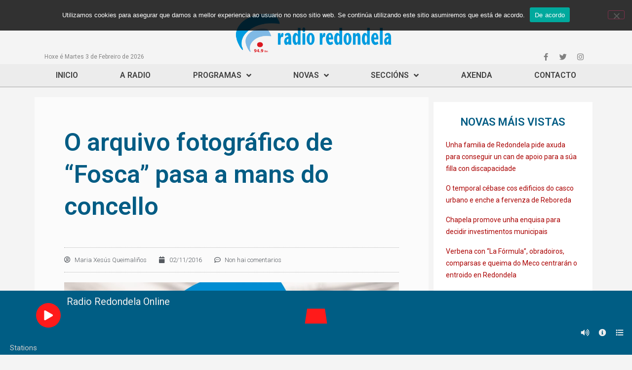

--- FILE ---
content_type: text/css
request_url: https://www.radioredondela.com/wp-content/uploads/elementor/css/post-28651.css?ver=1723192181
body_size: 1250
content:
.elementor-28651 .elementor-element.elementor-element-fc0430f{margin-top:0px;margin-bottom:0px;}.elementor-28651 .elementor-element.elementor-element-10172588:not(.elementor-motion-effects-element-type-background) > .elementor-widget-wrap, .elementor-28651 .elementor-element.elementor-element-10172588 > .elementor-widget-wrap > .elementor-motion-effects-container > .elementor-motion-effects-layer{background-color:#FBFBFB;}.elementor-28651 .elementor-element.elementor-element-10172588 > .elementor-element-populated{transition:background 0.3s, border 0.3s, border-radius 0.3s, box-shadow 0.3s;padding:60px 60px 60px 60px;}.elementor-28651 .elementor-element.elementor-element-10172588 > .elementor-element-populated > .elementor-background-overlay{transition:background 0.3s, border-radius 0.3s, opacity 0.3s;}.elementor-28651 .elementor-element.elementor-element-b0901de .elementor-heading-title{color:#025C84;font-size:50px;font-weight:600;line-height:1.3em;}.elementor-28651 .elementor-element.elementor-element-b0901de > .elementor-widget-container{margin:0px 0px 30px 0px;}.elementor-28651 .elementor-element.elementor-element-3b40aa12 .elementor-icon-list-items:not(.elementor-inline-items) .elementor-icon-list-item:not(:last-child){padding-bottom:calc(25px/2);}.elementor-28651 .elementor-element.elementor-element-3b40aa12 .elementor-icon-list-items:not(.elementor-inline-items) .elementor-icon-list-item:not(:first-child){margin-top:calc(25px/2);}.elementor-28651 .elementor-element.elementor-element-3b40aa12 .elementor-icon-list-items.elementor-inline-items .elementor-icon-list-item{margin-right:calc(25px/2);margin-left:calc(25px/2);}.elementor-28651 .elementor-element.elementor-element-3b40aa12 .elementor-icon-list-items.elementor-inline-items{margin-right:calc(-25px/2);margin-left:calc(-25px/2);}body.rtl .elementor-28651 .elementor-element.elementor-element-3b40aa12 .elementor-icon-list-items.elementor-inline-items .elementor-icon-list-item:after{left:calc(-25px/2);}body:not(.rtl) .elementor-28651 .elementor-element.elementor-element-3b40aa12 .elementor-icon-list-items.elementor-inline-items .elementor-icon-list-item:after{right:calc(-25px/2);}.elementor-28651 .elementor-element.elementor-element-3b40aa12 .elementor-icon-list-icon i{color:#54595f;font-size:13px;}.elementor-28651 .elementor-element.elementor-element-3b40aa12 .elementor-icon-list-icon svg{fill:#54595f;--e-icon-list-icon-size:13px;}.elementor-28651 .elementor-element.elementor-element-3b40aa12 .elementor-icon-list-icon{width:13px;}body:not(.rtl) .elementor-28651 .elementor-element.elementor-element-3b40aa12 .elementor-icon-list-text{padding-left:8px;}body.rtl .elementor-28651 .elementor-element.elementor-element-3b40aa12 .elementor-icon-list-text{padding-right:8px;}.elementor-28651 .elementor-element.elementor-element-3b40aa12 .elementor-icon-list-text, .elementor-28651 .elementor-element.elementor-element-3b40aa12 .elementor-icon-list-text a{color:#54595f;}.elementor-28651 .elementor-element.elementor-element-3b40aa12 .elementor-icon-list-item{font-size:13px;font-weight:300;}.elementor-28651 .elementor-element.elementor-element-3b40aa12 > .elementor-widget-container{padding:15px 0px 15px 0px;border-style:dotted;border-width:1px 0px 1px 0px;border-color:#afafaf;}.elementor-28651 .elementor-element.elementor-element-ad0507c .elementor-widget-container{color:#54595f;font-size:19px;font-weight:500;line-height:1.8em;}.elementor-28651 .elementor-element.elementor-element-ad0507c > .elementor-widget-container{margin:30px 0px 30px 0px;}.elementor-28651 .elementor-element.elementor-element-6fe5ae0{line-height:2.1em;}.elementor-28651 .elementor-element.elementor-element-4b1d324 .elementor-icon-list-icon i{color:#7a7a7a;font-size:14px;}.elementor-28651 .elementor-element.elementor-element-4b1d324 .elementor-icon-list-icon svg{fill:#7a7a7a;--e-icon-list-icon-size:14px;}.elementor-28651 .elementor-element.elementor-element-4b1d324 .elementor-icon-list-icon{width:14px;}body:not(.rtl) .elementor-28651 .elementor-element.elementor-element-4b1d324 .elementor-icon-list-text{padding-left:9px;}body.rtl .elementor-28651 .elementor-element.elementor-element-4b1d324 .elementor-icon-list-text{padding-right:9px;}.elementor-28651 .elementor-element.elementor-element-4b1d324 .elementor-icon-list-text, .elementor-28651 .elementor-element.elementor-element-4b1d324 .elementor-icon-list-text a{color:#a3a3a3;}.elementor-28651 .elementor-element.elementor-element-4b1d324 .elementor-icon-list-item{font-size:13px;text-transform:uppercase;}.elementor-28651 .elementor-element.elementor-element-4b1d324 > .elementor-widget-container{margin:-10px 0px 40px 0px;}.elementor-28651 .elementor-element.elementor-element-359e29ec{--grid-side-margin:10px;--grid-column-gap:10px;--grid-row-gap:10px;}.elementor-28651 .elementor-element.elementor-element-359e29ec .elementor-share-btn{font-size:calc(0.8px * 10);height:5em;}.elementor-28651 .elementor-element.elementor-element-359e29ec .elementor-share-btn__icon{--e-share-buttons-icon-size:1.5em;}.elementor-28651 .elementor-element.elementor-element-359e29ec .elementor-share-btn__title{text-transform:uppercase;}.elementor-28651 .elementor-element.elementor-element-7c54a8c9 span.post-navigation__prev--label{color:#aaaaaa;}.elementor-28651 .elementor-element.elementor-element-7c54a8c9 span.post-navigation__next--label{color:#aaaaaa;}.elementor-28651 .elementor-element.elementor-element-7c54a8c9 span.post-navigation__prev--label, .elementor-28651 .elementor-element.elementor-element-7c54a8c9 span.post-navigation__next--label{font-family:"Roboto", Sans-serif;font-size:21px;}.elementor-28651 .elementor-element.elementor-element-7c54a8c9 > .elementor-widget-container{margin:50px 0px 0px 0px;}.elementor-28651 .elementor-element.elementor-element-73bc4ac8{--divider-border-style:dotted;--divider-color:#afafaf;--divider-border-width:1px;}.elementor-28651 .elementor-element.elementor-element-73bc4ac8 .elementor-divider-separator{width:100%;}.elementor-28651 .elementor-element.elementor-element-73bc4ac8 .elementor-divider{padding-block-start:30px;padding-block-end:30px;}.elementor-28651 .elementor-element.elementor-element-cf2bfd1:not(.elementor-motion-effects-element-type-background) > .elementor-widget-wrap, .elementor-28651 .elementor-element.elementor-element-cf2bfd1 > .elementor-widget-wrap > .elementor-motion-effects-container > .elementor-motion-effects-layer{background-color:#F4F4F4;}.elementor-28651 .elementor-element.elementor-element-cf2bfd1 > .elementor-element-populated{transition:background 0.3s, border 0.3s, border-radius 0.3s, box-shadow 0.3s;}.elementor-28651 .elementor-element.elementor-element-cf2bfd1 > .elementor-element-populated > .elementor-background-overlay{transition:background 0.3s, border-radius 0.3s, opacity 0.3s;}.elementor-28651 .elementor-element.elementor-element-c1936cf > .elementor-widget-container{padding:20px 20px 20px 20px;background-color:#FFFFFF;}.elementor-28651 .elementor-element.elementor-element-de53402 .elementor-posts-container .elementor-post__thumbnail{padding-bottom:calc( 1 * 100% );}.elementor-28651 .elementor-element.elementor-element-de53402:after{content:"1";}.elementor-28651 .elementor-element.elementor-element-de53402 .elementor-post__thumbnail__link{width:35%;}.elementor-28651 .elementor-element.elementor-element-de53402{--grid-column-gap:10px;--grid-row-gap:10px;}.elementor-28651 .elementor-element.elementor-element-de53402 .elementor-post{padding:20px 20px 20px 20px;background-color:#FFFFFF;}.elementor-28651 .elementor-element.elementor-element-de53402 .elementor-post__text{padding:2px 2px 2px 2px;}.elementor-28651 .elementor-element.elementor-element-de53402 .elementor-post__thumbnail{border-radius:3px 3px 3px 3px;}.elementor-28651 .elementor-element.elementor-element-de53402.elementor-posts--thumbnail-left .elementor-post__thumbnail__link{margin-right:10px;}.elementor-28651 .elementor-element.elementor-element-de53402.elementor-posts--thumbnail-right .elementor-post__thumbnail__link{margin-left:10px;}.elementor-28651 .elementor-element.elementor-element-de53402.elementor-posts--thumbnail-top .elementor-post__thumbnail__link{margin-bottom:10px;}.elementor-28651 .elementor-element.elementor-element-de53402 .elementor-post__title, .elementor-28651 .elementor-element.elementor-element-de53402 .elementor-post__title a{font-family:"Roboto", Sans-serif;font-size:15px;font-weight:500;}.elementor-28651 .elementor-element.elementor-element-de53402 .elementor-post__title{margin-bottom:0px;}.elementor-28651 .elementor-element.elementor-element-de53402 > .elementor-widget-container{padding:0px 0px 0px 0px;}@media(max-width:1024px){ .elementor-28651 .elementor-element.elementor-element-359e29ec{--grid-side-margin:10px;--grid-column-gap:10px;--grid-row-gap:10px;--grid-bottom-margin:10px;}}@media(min-width:768px){.elementor-28651 .elementor-element.elementor-element-10172588{width:70%;}.elementor-28651 .elementor-element.elementor-element-cf2bfd1{width:30%;}}@media(max-width:767px){.elementor-28651 .elementor-element.elementor-element-10172588 > .elementor-element-populated{padding:0px 0px 0px 0px;}.elementor-28651 .elementor-element.elementor-element-b0901de .elementor-heading-title{font-size:33px;}.elementor-28651 .elementor-element.elementor-element-3b40aa12 .elementor-icon-list-items:not(.elementor-inline-items) .elementor-icon-list-item:not(:last-child){padding-bottom:calc(15px/2);}.elementor-28651 .elementor-element.elementor-element-3b40aa12 .elementor-icon-list-items:not(.elementor-inline-items) .elementor-icon-list-item:not(:first-child){margin-top:calc(15px/2);}.elementor-28651 .elementor-element.elementor-element-3b40aa12 .elementor-icon-list-items.elementor-inline-items .elementor-icon-list-item{margin-right:calc(15px/2);margin-left:calc(15px/2);}.elementor-28651 .elementor-element.elementor-element-3b40aa12 .elementor-icon-list-items.elementor-inline-items{margin-right:calc(-15px/2);margin-left:calc(-15px/2);}body.rtl .elementor-28651 .elementor-element.elementor-element-3b40aa12 .elementor-icon-list-items.elementor-inline-items .elementor-icon-list-item:after{left:calc(-15px/2);}body:not(.rtl) .elementor-28651 .elementor-element.elementor-element-3b40aa12 .elementor-icon-list-items.elementor-inline-items .elementor-icon-list-item:after{right:calc(-15px/2);}.elementor-28651 .elementor-element.elementor-element-3b40aa12 .elementor-icon-list-icon{width:16px;}.elementor-28651 .elementor-element.elementor-element-3b40aa12 .elementor-icon-list-icon i{font-size:16px;}.elementor-28651 .elementor-element.elementor-element-3b40aa12 .elementor-icon-list-icon svg{--e-icon-list-icon-size:16px;}.elementor-28651 .elementor-element.elementor-element-3b40aa12 .elementor-icon-list-item{line-height:27px;} .elementor-28651 .elementor-element.elementor-element-359e29ec{--grid-side-margin:10px;--grid-column-gap:10px;--grid-row-gap:10px;--grid-bottom-margin:10px;}.elementor-28651 .elementor-element.elementor-element-359e29ec{--grid-row-gap:10px;--grid-bottom-margin:10px;}.elementor-28651 .elementor-element.elementor-element-de53402 .elementor-posts-container .elementor-post__thumbnail{padding-bottom:calc( 0.5 * 100% );}.elementor-28651 .elementor-element.elementor-element-de53402:after{content:"0.5";}.elementor-28651 .elementor-element.elementor-element-de53402 .elementor-post__thumbnail__link{width:100%;}}/* Start custom CSS for wp-widget-wpp, class: .elementor-element-c1936cf */.elementor-28651 .elementor-element.elementor-element-c1936cf ul {
    color:gray;
    padding: 5px;
} 
.elementor-28651 .elementor-element.elementor-element-c1936cf li a {
    color: #aa0000;
    font-size:14px;
}
.elementor-28651 .elementor-element.elementor-element-c1936cf h5 {
    font-size:22px;
    text-align:center;
    font-weight:600;
    color:#025C84;
}/* End custom CSS */